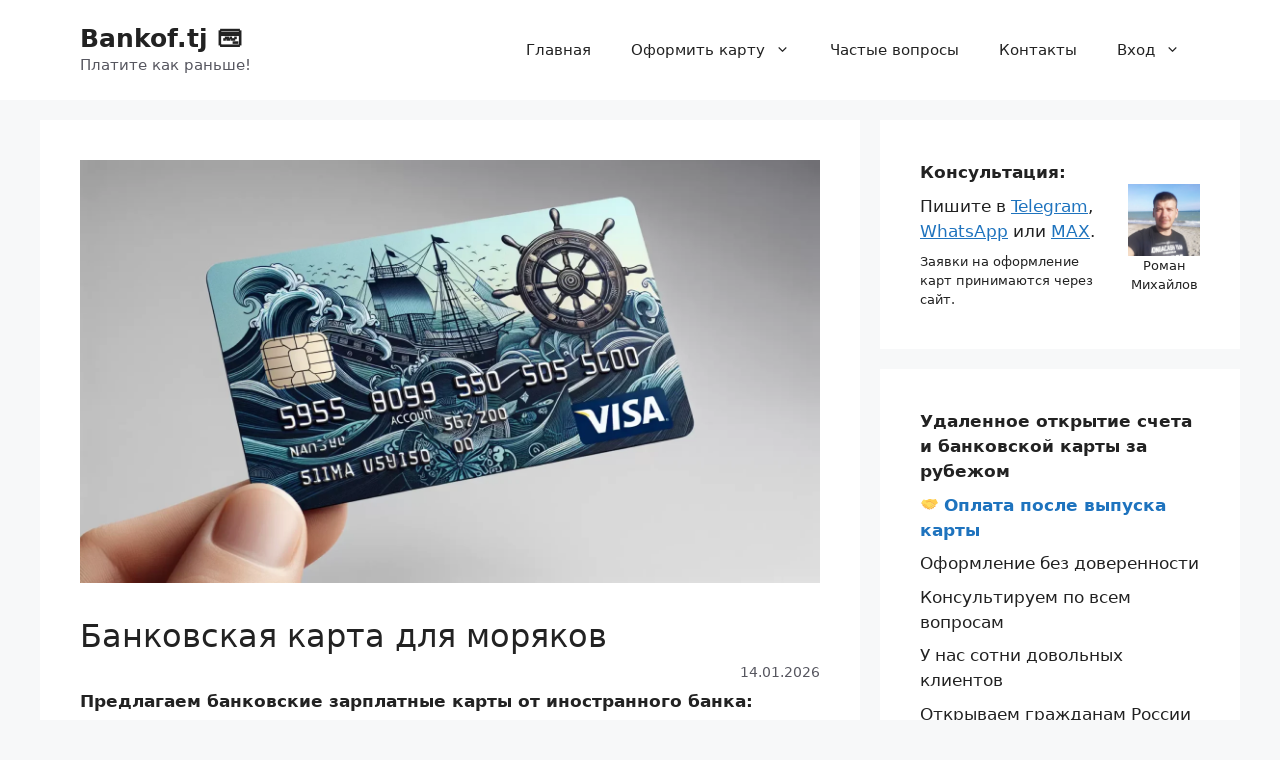

--- FILE ---
content_type: text/css
request_url: https://bankof.tj/wp-content/uploads/hummingbird-assets/a963b46216607026992988ab9c762cb3.css
body_size: 866
content:
/**handles:affiliates,affiliates-fields,affiliates-pro**/
.affiliates-contact label{display:block}.affiliates-contact input[type=text],.affiliates-contact textarea{width:100%;display:block}.affiliates-contact .missing{color:red}.affiliates-registration label{display:block}.affiliates-registration input[type=checkbox]{float:left}.affiliates-registration input[type=password],.affiliates-registration input[type=text],.affiliates-registration textarea{width:100%;display:block}.affiliates-registration .missing{color:red}.affiliates-registration .required{background-image:url(https://bankof.tj/wp-content/plugins/affiliates-pro/images/required.png);background-repeat:no-repeat;background-position:right center}.affiliates-registration .field,.affiliates-registration .sign-up{margin:1em 0;display:block}.affiliate-profile div.field label{display:block}
.affiliates-fields label{display:block}.affiliates-fields input[type=checkbox]{float:left}.affiliates-fields input[type=password],.affiliates-fields input[type=text],.affiliates-fields textarea{width:100%;display:block}.affiliates-fields .missing{color:red}.affiliates-fields .required{background-image:url(https://bankof.tj/wp-content/plugins/affiliates-pro/images/required.png);background-repeat:no-repeat;background-position:right center}.affiliates-fields .field,.affiliates-fields .save{margin:1em 0;display:block}
.affiliate-stats.referrals label.from-date-filter,.affiliate-stats.referrals label.thru-date-filter,.affiliate-stats.summary label.from-date-filter,.affiliate-stats.summary label.thru-date-filter,.affiliates-traffic label.dest-uri-filter,.affiliates-traffic label.from-date-filter,.affiliates-traffic label.src-uri-filter,.affiliates-traffic label.thru-date-filter{padding-right:1em}.affiliates-traffic .filters,.affiliates-traffic .page-options{padding:0 0 1em 0}.affiliates-traffic table th{padding:4px}.affiliates-traffic .widefat th.sortable,.affiliates-traffic .widefat th.sorted{padding:0}.affiliates-traffic th.sortable a,.affiliates-traffic th.sorted a{display:block;overflow:hidden;padding:8px;white-space:nowrap}.affiliates-traffic th.sortable a span,.affiliates-traffic th.sorted a span{cursor:pointer;display:inline-block}.affiliates-traffic td.truncated{cursor:help}.affiliates-traffic div.filter-section{margin:0 0 4px 0}.affiliates-traffic div.page-options label.row-count{padding:0 4px 4px 0}.affiliates-traffic .button{margin:0 4px}.affiliates-traffic input.current-page,.affiliates-traffic input[name=row_count],.affiliates-traffic input[type=number]{width:5em}.affiliates-traffic input.current-page{display:inline-block}.affiliates-traffic .row-count input{display:inline-block}.affiliate-stats.referrals noscript span.description.mini,.affiliate-stats.summary noscript span.description.mini{font-size:.62em;padding:0 1em}.referral-data-title{font-weight:700;border-bottom:1px solid #333}.widget-container div.totals table tr td,.widget-container div.totals table tr th{padding-right:4px;padding-bottom:4px;text-align:right}.affiliate-graph{height:320px}.affiliate-graph .legend table{width:auto!important}